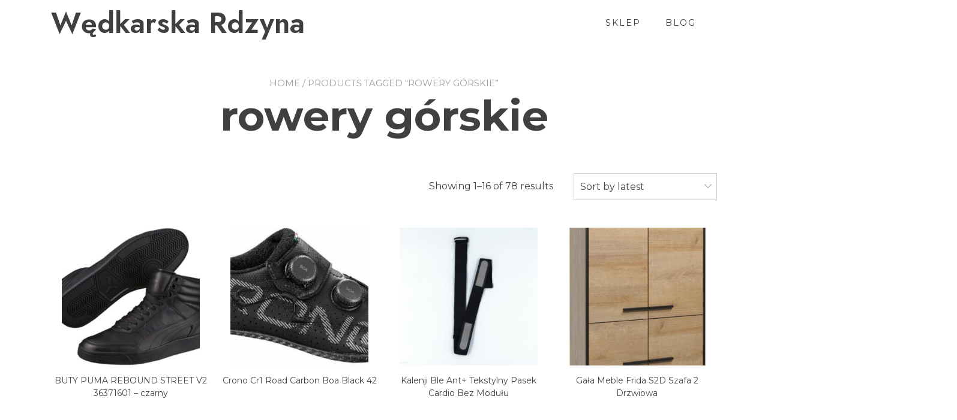

--- FILE ---
content_type: text/html; charset=UTF-8
request_url: https://wedkarskarydzyna.pl/tag-produktu/rowery-gorskie/
body_size: 12688
content:
<!doctype html>
<html lang="pl-PL">
<head>
	<meta charset="UTF-8">
	<meta name="viewport" content="width=device-width, initial-scale=1">
	<link rel="profile" href="https://gmpg.org/xfn/11">

	<title>rowery górskie &#8211; Wędkarska Rdzyna</title>
<meta name='robots' content='max-image-preview:large' />
<link rel='dns-prefetch' href='//fonts.googleapis.com' />
<link rel="alternate" type="application/rss+xml" title="Wędkarska Rdzyna &raquo; Kanał z wpisami" href="https://wedkarskarydzyna.pl/feed/" />
<link rel="alternate" type="application/rss+xml" title="Wędkarska Rdzyna &raquo; Kanał z komentarzami" href="https://wedkarskarydzyna.pl/comments/feed/" />
<link rel="alternate" type="application/rss+xml" title="Kanał Wędkarska Rdzyna &raquo; rowery górskie Tag" href="https://wedkarskarydzyna.pl/tag-produktu/rowery-gorskie/feed/" />
<style id='wp-img-auto-sizes-contain-inline-css' type='text/css'>
img:is([sizes=auto i],[sizes^="auto," i]){contain-intrinsic-size:3000px 1500px}
/*# sourceURL=wp-img-auto-sizes-contain-inline-css */
</style>
<style id='wp-emoji-styles-inline-css' type='text/css'>

	img.wp-smiley, img.emoji {
		display: inline !important;
		border: none !important;
		box-shadow: none !important;
		height: 1em !important;
		width: 1em !important;
		margin: 0 0.07em !important;
		vertical-align: -0.1em !important;
		background: none !important;
		padding: 0 !important;
	}
/*# sourceURL=wp-emoji-styles-inline-css */
</style>
<style id='wp-block-library-inline-css' type='text/css'>
:root{--wp-block-synced-color:#7a00df;--wp-block-synced-color--rgb:122,0,223;--wp-bound-block-color:var(--wp-block-synced-color);--wp-editor-canvas-background:#ddd;--wp-admin-theme-color:#007cba;--wp-admin-theme-color--rgb:0,124,186;--wp-admin-theme-color-darker-10:#006ba1;--wp-admin-theme-color-darker-10--rgb:0,107,160.5;--wp-admin-theme-color-darker-20:#005a87;--wp-admin-theme-color-darker-20--rgb:0,90,135;--wp-admin-border-width-focus:2px}@media (min-resolution:192dpi){:root{--wp-admin-border-width-focus:1.5px}}.wp-element-button{cursor:pointer}:root .has-very-light-gray-background-color{background-color:#eee}:root .has-very-dark-gray-background-color{background-color:#313131}:root .has-very-light-gray-color{color:#eee}:root .has-very-dark-gray-color{color:#313131}:root .has-vivid-green-cyan-to-vivid-cyan-blue-gradient-background{background:linear-gradient(135deg,#00d084,#0693e3)}:root .has-purple-crush-gradient-background{background:linear-gradient(135deg,#34e2e4,#4721fb 50%,#ab1dfe)}:root .has-hazy-dawn-gradient-background{background:linear-gradient(135deg,#faaca8,#dad0ec)}:root .has-subdued-olive-gradient-background{background:linear-gradient(135deg,#fafae1,#67a671)}:root .has-atomic-cream-gradient-background{background:linear-gradient(135deg,#fdd79a,#004a59)}:root .has-nightshade-gradient-background{background:linear-gradient(135deg,#330968,#31cdcf)}:root .has-midnight-gradient-background{background:linear-gradient(135deg,#020381,#2874fc)}:root{--wp--preset--font-size--normal:16px;--wp--preset--font-size--huge:42px}.has-regular-font-size{font-size:1em}.has-larger-font-size{font-size:2.625em}.has-normal-font-size{font-size:var(--wp--preset--font-size--normal)}.has-huge-font-size{font-size:var(--wp--preset--font-size--huge)}.has-text-align-center{text-align:center}.has-text-align-left{text-align:left}.has-text-align-right{text-align:right}.has-fit-text{white-space:nowrap!important}#end-resizable-editor-section{display:none}.aligncenter{clear:both}.items-justified-left{justify-content:flex-start}.items-justified-center{justify-content:center}.items-justified-right{justify-content:flex-end}.items-justified-space-between{justify-content:space-between}.screen-reader-text{border:0;clip-path:inset(50%);height:1px;margin:-1px;overflow:hidden;padding:0;position:absolute;width:1px;word-wrap:normal!important}.screen-reader-text:focus{background-color:#ddd;clip-path:none;color:#444;display:block;font-size:1em;height:auto;left:5px;line-height:normal;padding:15px 23px 14px;text-decoration:none;top:5px;width:auto;z-index:100000}html :where(.has-border-color){border-style:solid}html :where([style*=border-top-color]){border-top-style:solid}html :where([style*=border-right-color]){border-right-style:solid}html :where([style*=border-bottom-color]){border-bottom-style:solid}html :where([style*=border-left-color]){border-left-style:solid}html :where([style*=border-width]){border-style:solid}html :where([style*=border-top-width]){border-top-style:solid}html :where([style*=border-right-width]){border-right-style:solid}html :where([style*=border-bottom-width]){border-bottom-style:solid}html :where([style*=border-left-width]){border-left-style:solid}html :where(img[class*=wp-image-]){height:auto;max-width:100%}:where(figure){margin:0 0 1em}html :where(.is-position-sticky){--wp-admin--admin-bar--position-offset:var(--wp-admin--admin-bar--height,0px)}@media screen and (max-width:600px){html :where(.is-position-sticky){--wp-admin--admin-bar--position-offset:0px}}

/*# sourceURL=wp-block-library-inline-css */
</style><style id='global-styles-inline-css' type='text/css'>
:root{--wp--preset--aspect-ratio--square: 1;--wp--preset--aspect-ratio--4-3: 4/3;--wp--preset--aspect-ratio--3-4: 3/4;--wp--preset--aspect-ratio--3-2: 3/2;--wp--preset--aspect-ratio--2-3: 2/3;--wp--preset--aspect-ratio--16-9: 16/9;--wp--preset--aspect-ratio--9-16: 9/16;--wp--preset--color--black: #000000;--wp--preset--color--cyan-bluish-gray: #abb8c3;--wp--preset--color--white: #ffffff;--wp--preset--color--pale-pink: #f78da7;--wp--preset--color--vivid-red: #cf2e2e;--wp--preset--color--luminous-vivid-orange: #ff6900;--wp--preset--color--luminous-vivid-amber: #fcb900;--wp--preset--color--light-green-cyan: #7bdcb5;--wp--preset--color--vivid-green-cyan: #00d084;--wp--preset--color--pale-cyan-blue: #8ed1fc;--wp--preset--color--vivid-cyan-blue: #0693e3;--wp--preset--color--vivid-purple: #9b51e0;--wp--preset--color--yith-proteo-editor-custom-color-1: #01af8d;--wp--preset--color--yith-proteo-editor-custom-color-2: #ffffff;--wp--preset--color--yith-proteo-editor-custom-color-3: #107774;--wp--preset--color--yith-proteo-editor-custom-color-4: #404040;--wp--preset--color--yith-proteo-editor-custom-color-5: #dd9933;--wp--preset--color--yith-proteo-editor-custom-color-6: #000000;--wp--preset--color--yith-proteo-editor-custom-color-7: #1e73be;--wp--preset--color--yith-proteo-editor-custom-color-8: #dd3333;--wp--preset--gradient--vivid-cyan-blue-to-vivid-purple: linear-gradient(135deg,rgb(6,147,227) 0%,rgb(155,81,224) 100%);--wp--preset--gradient--light-green-cyan-to-vivid-green-cyan: linear-gradient(135deg,rgb(122,220,180) 0%,rgb(0,208,130) 100%);--wp--preset--gradient--luminous-vivid-amber-to-luminous-vivid-orange: linear-gradient(135deg,rgb(252,185,0) 0%,rgb(255,105,0) 100%);--wp--preset--gradient--luminous-vivid-orange-to-vivid-red: linear-gradient(135deg,rgb(255,105,0) 0%,rgb(207,46,46) 100%);--wp--preset--gradient--very-light-gray-to-cyan-bluish-gray: linear-gradient(135deg,rgb(238,238,238) 0%,rgb(169,184,195) 100%);--wp--preset--gradient--cool-to-warm-spectrum: linear-gradient(135deg,rgb(74,234,220) 0%,rgb(151,120,209) 20%,rgb(207,42,186) 40%,rgb(238,44,130) 60%,rgb(251,105,98) 80%,rgb(254,248,76) 100%);--wp--preset--gradient--blush-light-purple: linear-gradient(135deg,rgb(255,206,236) 0%,rgb(152,150,240) 100%);--wp--preset--gradient--blush-bordeaux: linear-gradient(135deg,rgb(254,205,165) 0%,rgb(254,45,45) 50%,rgb(107,0,62) 100%);--wp--preset--gradient--luminous-dusk: linear-gradient(135deg,rgb(255,203,112) 0%,rgb(199,81,192) 50%,rgb(65,88,208) 100%);--wp--preset--gradient--pale-ocean: linear-gradient(135deg,rgb(255,245,203) 0%,rgb(182,227,212) 50%,rgb(51,167,181) 100%);--wp--preset--gradient--electric-grass: linear-gradient(135deg,rgb(202,248,128) 0%,rgb(113,206,126) 100%);--wp--preset--gradient--midnight: linear-gradient(135deg,rgb(2,3,129) 0%,rgb(40,116,252) 100%);--wp--preset--font-size--small: 13px;--wp--preset--font-size--medium: 20px;--wp--preset--font-size--large: 36px;--wp--preset--font-size--x-large: 42px;--wp--preset--spacing--20: 0.44rem;--wp--preset--spacing--30: 0.67rem;--wp--preset--spacing--40: 1rem;--wp--preset--spacing--50: 1.5rem;--wp--preset--spacing--60: 2.25rem;--wp--preset--spacing--70: 3.38rem;--wp--preset--spacing--80: 5.06rem;--wp--preset--shadow--natural: 6px 6px 9px rgba(0, 0, 0, 0.2);--wp--preset--shadow--deep: 12px 12px 50px rgba(0, 0, 0, 0.4);--wp--preset--shadow--sharp: 6px 6px 0px rgba(0, 0, 0, 0.2);--wp--preset--shadow--outlined: 6px 6px 0px -3px rgb(255, 255, 255), 6px 6px rgb(0, 0, 0);--wp--preset--shadow--crisp: 6px 6px 0px rgb(0, 0, 0);}:where(.is-layout-flex){gap: 0.5em;}:where(.is-layout-grid){gap: 0.5em;}body .is-layout-flex{display: flex;}.is-layout-flex{flex-wrap: wrap;align-items: center;}.is-layout-flex > :is(*, div){margin: 0;}body .is-layout-grid{display: grid;}.is-layout-grid > :is(*, div){margin: 0;}:where(.wp-block-columns.is-layout-flex){gap: 2em;}:where(.wp-block-columns.is-layout-grid){gap: 2em;}:where(.wp-block-post-template.is-layout-flex){gap: 1.25em;}:where(.wp-block-post-template.is-layout-grid){gap: 1.25em;}.has-black-color{color: var(--wp--preset--color--black) !important;}.has-cyan-bluish-gray-color{color: var(--wp--preset--color--cyan-bluish-gray) !important;}.has-white-color{color: var(--wp--preset--color--white) !important;}.has-pale-pink-color{color: var(--wp--preset--color--pale-pink) !important;}.has-vivid-red-color{color: var(--wp--preset--color--vivid-red) !important;}.has-luminous-vivid-orange-color{color: var(--wp--preset--color--luminous-vivid-orange) !important;}.has-luminous-vivid-amber-color{color: var(--wp--preset--color--luminous-vivid-amber) !important;}.has-light-green-cyan-color{color: var(--wp--preset--color--light-green-cyan) !important;}.has-vivid-green-cyan-color{color: var(--wp--preset--color--vivid-green-cyan) !important;}.has-pale-cyan-blue-color{color: var(--wp--preset--color--pale-cyan-blue) !important;}.has-vivid-cyan-blue-color{color: var(--wp--preset--color--vivid-cyan-blue) !important;}.has-vivid-purple-color{color: var(--wp--preset--color--vivid-purple) !important;}.has-black-background-color{background-color: var(--wp--preset--color--black) !important;}.has-cyan-bluish-gray-background-color{background-color: var(--wp--preset--color--cyan-bluish-gray) !important;}.has-white-background-color{background-color: var(--wp--preset--color--white) !important;}.has-pale-pink-background-color{background-color: var(--wp--preset--color--pale-pink) !important;}.has-vivid-red-background-color{background-color: var(--wp--preset--color--vivid-red) !important;}.has-luminous-vivid-orange-background-color{background-color: var(--wp--preset--color--luminous-vivid-orange) !important;}.has-luminous-vivid-amber-background-color{background-color: var(--wp--preset--color--luminous-vivid-amber) !important;}.has-light-green-cyan-background-color{background-color: var(--wp--preset--color--light-green-cyan) !important;}.has-vivid-green-cyan-background-color{background-color: var(--wp--preset--color--vivid-green-cyan) !important;}.has-pale-cyan-blue-background-color{background-color: var(--wp--preset--color--pale-cyan-blue) !important;}.has-vivid-cyan-blue-background-color{background-color: var(--wp--preset--color--vivid-cyan-blue) !important;}.has-vivid-purple-background-color{background-color: var(--wp--preset--color--vivid-purple) !important;}.has-black-border-color{border-color: var(--wp--preset--color--black) !important;}.has-cyan-bluish-gray-border-color{border-color: var(--wp--preset--color--cyan-bluish-gray) !important;}.has-white-border-color{border-color: var(--wp--preset--color--white) !important;}.has-pale-pink-border-color{border-color: var(--wp--preset--color--pale-pink) !important;}.has-vivid-red-border-color{border-color: var(--wp--preset--color--vivid-red) !important;}.has-luminous-vivid-orange-border-color{border-color: var(--wp--preset--color--luminous-vivid-orange) !important;}.has-luminous-vivid-amber-border-color{border-color: var(--wp--preset--color--luminous-vivid-amber) !important;}.has-light-green-cyan-border-color{border-color: var(--wp--preset--color--light-green-cyan) !important;}.has-vivid-green-cyan-border-color{border-color: var(--wp--preset--color--vivid-green-cyan) !important;}.has-pale-cyan-blue-border-color{border-color: var(--wp--preset--color--pale-cyan-blue) !important;}.has-vivid-cyan-blue-border-color{border-color: var(--wp--preset--color--vivid-cyan-blue) !important;}.has-vivid-purple-border-color{border-color: var(--wp--preset--color--vivid-purple) !important;}.has-vivid-cyan-blue-to-vivid-purple-gradient-background{background: var(--wp--preset--gradient--vivid-cyan-blue-to-vivid-purple) !important;}.has-light-green-cyan-to-vivid-green-cyan-gradient-background{background: var(--wp--preset--gradient--light-green-cyan-to-vivid-green-cyan) !important;}.has-luminous-vivid-amber-to-luminous-vivid-orange-gradient-background{background: var(--wp--preset--gradient--luminous-vivid-amber-to-luminous-vivid-orange) !important;}.has-luminous-vivid-orange-to-vivid-red-gradient-background{background: var(--wp--preset--gradient--luminous-vivid-orange-to-vivid-red) !important;}.has-very-light-gray-to-cyan-bluish-gray-gradient-background{background: var(--wp--preset--gradient--very-light-gray-to-cyan-bluish-gray) !important;}.has-cool-to-warm-spectrum-gradient-background{background: var(--wp--preset--gradient--cool-to-warm-spectrum) !important;}.has-blush-light-purple-gradient-background{background: var(--wp--preset--gradient--blush-light-purple) !important;}.has-blush-bordeaux-gradient-background{background: var(--wp--preset--gradient--blush-bordeaux) !important;}.has-luminous-dusk-gradient-background{background: var(--wp--preset--gradient--luminous-dusk) !important;}.has-pale-ocean-gradient-background{background: var(--wp--preset--gradient--pale-ocean) !important;}.has-electric-grass-gradient-background{background: var(--wp--preset--gradient--electric-grass) !important;}.has-midnight-gradient-background{background: var(--wp--preset--gradient--midnight) !important;}.has-small-font-size{font-size: var(--wp--preset--font-size--small) !important;}.has-medium-font-size{font-size: var(--wp--preset--font-size--medium) !important;}.has-large-font-size{font-size: var(--wp--preset--font-size--large) !important;}.has-x-large-font-size{font-size: var(--wp--preset--font-size--x-large) !important;}
/*# sourceURL=global-styles-inline-css */
</style>

<style id='classic-theme-styles-inline-css' type='text/css'>
/*! This file is auto-generated */
.wp-block-button__link{color:#fff;background-color:#32373c;border-radius:9999px;box-shadow:none;text-decoration:none;padding:calc(.667em + 2px) calc(1.333em + 2px);font-size:1.125em}.wp-block-file__button{background:#32373c;color:#fff;text-decoration:none}
/*# sourceURL=/wp-includes/css/classic-themes.min.css */
</style>
<style id='woocommerce-inline-inline-css' type='text/css'>
.woocommerce form .form-row .required { visibility: visible; }
/*# sourceURL=woocommerce-inline-inline-css */
</style>
<link rel='stylesheet' id='yith-proteo-linearicons-css' href='https://wedkarskarydzyna.pl/wp-content/themes/yith-proteo/third-party/linearicons.min.css?ver=1.0.0' type='text/css' media='all' />
<link rel='stylesheet' id='yith-proteo-simple-line-icons-css' href='https://wedkarskarydzyna.pl/wp-content/themes/yith-proteo/third-party/simple-line-icons.min.css?ver=2.4.1' type='text/css' media='all' />
<link rel='stylesheet' id='select2-css' href='https://wedkarskarydzyna.pl/wp-content/plugins/woocommerce/assets/css/select2.css?ver=6.4.1' type='text/css' media='all' />
<link rel='stylesheet' id='yith-proteo-style-css' href='https://wedkarskarydzyna.pl/wp-content/themes/yith-proteo/style.css?ver=1.9.1' type='text/css' media='all' />
<style id='yith-proteo-style-inline-css' type='text/css'>
@font-face {
			font-family: "star";
			src: url("https://wedkarskarydzyna.pl/wp-content/plugins/woocommerce/assets/fonts/star.eot");
			src: url("https://wedkarskarydzyna.pl/wp-content/plugins/woocommerce/assets/fonts/star.eot?#iefix") format("embedded-opentype"),
				url("https://wedkarskarydzyna.pl/wp-content/plugins/woocommerce/assets/fonts/star.woff") format("woff"),
				url("https://wedkarskarydzyna.pl/wp-content/plugins/woocommerce/assets/fonts/star.ttf") format("truetype"),
				url("https://wedkarskarydzyna.pl/wp-content/plugins/woocommerce/assets/fonts/star.svg#star") format("svg");
			font-weight: normal;
			font-style: normal;
		}
/*# sourceURL=yith-proteo-style-inline-css */
</style>
<link rel='stylesheet' id='yith-proteo-animations-css' href='https://wedkarskarydzyna.pl/wp-content/themes/yith-proteo/third-party/aos.min.css?ver=2.3.1' type='text/css' media='all' />
<link rel='stylesheet' id='yith-proteo-modals-css-css' href='https://wedkarskarydzyna.pl/wp-content/themes/yith-proteo/third-party/jquery.modal.min.css?ver=0.9.1' type='text/css' media='all' />
<link rel='stylesheet' id='yith-proteo-responsive-css' href='https://wedkarskarydzyna.pl/wp-content/themes/yith-proteo/responsive.css?ver=1.9.1' type='text/css' media='all' />
<style id='yith-proteo-custom-style-inline-css' type='text/css'>
:root {
			--proteo-main_color_shade: #448a85;
			--proteo-general_link_color: #448a85;
			--proteo-general_link_hover_color: #30615e;
			--proteo-general_link_decoration: underline;
			--proteo-header_bg_color: #ffffff;
			--proteo-sticky_header_bg_color: #ffffff;
			--proteo-header_menu_font_size: 14px;
			--proteo-header_menu_text_transform: uppercase;
			--proteo-header_menu_letter_spacing: 2px;
			--proteo-header_menu_color: #404040;
			--proteo-header_menu_hover_color: #448a85;
			--proteo-sticky_header_menu_color: #404040;
			--proteo-sticky_header_menu_hover_color: #448a85;
			--proteo-mobile_menu_bg_color: #ffffff;
			--proteo-mobile_menu_color: #404040;
			--proteo-mobile_menu_hover_color: #448a85;
			--proteo-site_custom_logo_max_width: 375px;
			--proteo-site_title_font_size: 48px;
			--proteo-site_title_color: #404040;
			--proteo-tagline_font_size: 14px;
			--proteo-tagline_color: #404040;
			--proteo-topbar_bg_color: #ebebeb;
			--proteo-topbar_font_size: 16px;
			--proteo-topbar_font_color: #404040;
			--proteo-topbar_align: right;
			--proteo-topbar_link_color: #448a85;
			--proteo-topbar_link_hover_color: #30615e;
			--proteo-topbar_bottom_border: none;
			--proteo-topbar_bottom_border_color: #000000;
			--proteo-topbar_bottom_border_width: 1px;
			--proteo-footer_bg_color: #f7f7f7;
			--proteo-footer_bg_image: none;
			--proteo-footer_bg_image_size: cover;
			--proteo-footer_bg_image_repeat: repeat;
			--proteo-footer_bg_image_position: center center;
			--proteo-footer_font_size: 16px;
			--proteo-footer_font_color: #404040;
			--proteo-footer_align: left;
			--proteo-footer_link_color: #448a85;
			--proteo-footer_link_hover_color: #30615e;
			--proteo-footer_widgets_title_color: #404040;
			--proteo-footer_widgets_title_font_size: 24px;
			--proteo-footer_credits_bg_color: #f0f0f0;
			--proteo-footer_credits_font_size: 16px;
			--proteo-footer_credits_font_color: #404040;
			--proteo-footer_credits_align: left;
			--proteo-footer_credits_link_color: #448a85;
			--proteo-footer_credits_link_hover_color: #30615e;
			--proteo-footer_sidebar_1_width: 100%;
			--proteo-footer_sidebar_2_width: 100%;
			--proteo-base_font_size: 16px;
			--proteo-base_font_color: #404040;
			--proteo-h1_font_size: 70px;
			--proteo-h1_font_color: #404040;
			--proteo-h2_font_size: 40px;
			--proteo-h2_font_color: #404040;
			--proteo-h3_font_size: 19px;
			--proteo-h3_font_color: #404040;
			--proteo-h4_font_size: 16px;
			--proteo-h4_font_color: #404040;
			--proteo-h5_font_size: 13px;
			--proteo-h5_font_color: #404040;
			--proteo-h6_font_size: 11px;
			--proteo-h6_font_color: #404040;
			--proteo-widgets_title_font_size: 24px;
			--proteo-widgets_title_font_color: #404040;
			--proteo-widgets_content_font_size: 18px;
			--proteo-widgets_content_font_color: #404040;
			--proteo-mobile_site_title_font_size:38px;
			--proteo-mobile_tagline_font_size:11px;
			--proteo-mobile_base_font_size:13px;
			--proteo-mobile_topbar_font_size:13px;
			--proteo-mobile_menu_font_size:16px;
			--proteo-mobile_h1_font_size:56px;
			--proteo-mobile_h2_font_size:32px;
			--proteo-mobile_h3_font_size:15px;
			--proteo-mobile_h4_font_size:13px;
			--proteo-mobile_h5_font_size:10px;
			--proteo-mobile_h6_font_size:9px;
			--proteo-mobile_single_product_page_title_font_size:36px;
			--proteo-mobile_footer_font_size:13px;
			--proteo-mobile_footer_credits_font_size:13px;
			--proteo-page_title_align: center;
			--proteo-button_1_bg_color: #448a85;
			--proteo-button_1_border_color: #448a85;
			--proteo-button_1_font_color: #ffffff;
			--proteo-button_1_bg_hover_color: #6aa29e;
			--proteo-button_1_border_hover_color: #6aa29e;
			--proteo-button_1_font_hover_color: #ffffff;
			--proteo-button_2_bg_color_1: rgba(68,138,133,1);
			--proteo-button_2_bg_color_2: rgba(106,162,158,1);
			--proteo-button_2_font_color: #ffffff;
			--proteo-button_2_bg_hover_color: #30615e;
			--proteo-button_2_font_hover_color: #ffffff;
			--proteo-buttons_border_radius: 50px;
			--proteo-post_thumbnail_background_color: #448a85;
			--proteo-post_thumbnail_background_color_opacity: 0.7;
			--proteo-post_thumbnail_text_color: #ffffff;
			--proteo-post_loop_title_font_size: 40px;
			--proteo-post_loop_title_color: #404040;
			--proteo-post_loop_title_text_transform: none;
			--proteo-blog_page_posts_horizontal_spacing: 30px;
			--proteo-blog_page_posts_vertical_spacing: 50px;
			--proteo-blog_page_posts_border_width: 1px 1px 1px 1px;
			--proteo-blog_page_posts_border_radius: 0px 0px 0px 0px;
			--proteo-blog_page_posts_border_color: #ebebeb;
			--proteo-forms_input_min_height: 35px;
			--proteo-forms_input_borde_radius: 0px;
			--proteo-forms_input_border_width: 1px;
			--proteo-forms_input_border_color: #cccccc;
			--proteo-forms_input_font_size: 16px;
			--proteo-site_background_color: #ffffff;
			--proteo-yith_proteo_editor_custom_color_1: #01af8d;
			--proteo-yith_proteo_editor_custom_color_2: #ffffff;
			--proteo-yith_proteo_editor_custom_color_3: #107774;
			--proteo-yith_proteo_editor_custom_color_4: #404040;
			--proteo-yith_proteo_editor_custom_color_5: #dd9933;
			--proteo-yith_proteo_editor_custom_color_6: #000000;
			--proteo-yith_proteo_editor_custom_color_7: #1e73be;
			--proteo-yith_proteo_editor_custom_color_8: #dd3333;
			--proteo-store_notice_bg_color: #607d8b;
			--proteo-store_notice_text_color: #ffffff;
			--proteo-store_notice_font_size: 13px;
			--proteo-sale_badge_bg_color: #448a85;
			--proteo-sale_badge_text_color: #ffffff;
			--proteo-sale_badge_font_size: 13px;
			--proteo-woo_messages_font_size: 14px;
			--proteo-woo_messages_default_accent_color: #17b4a9;
			--proteo-woo_messages_info_accent_color: #e0e0e0;
			--proteo-woo_messages_error_accent_color: #ffab91;
			--proteo-single_product_price_font_size: 35px;
			--proteo-single_product_price_color: #448a85;
			--proteo-single_product_quantity_input_font_size: 40px;
			--proteo-single_product_add_to_cart_button_font_size: 20px;
			--proteo-single_product_tabs_title_font_size: 30px;
			--proteo-single_product_tabs_title_color: #1f1f1f;
			--proteo-single_product_tabs_content_font_size: 16px;
			--proteo-single_product_title_font_size: 70px;
			--proteo-single_product_title_font_color: #404040;
			--proteo-catalog_product_title_font_size: 14px;
			--proteo-catalog_product_title_color: #404040;
			--proteo-catalog_product_price_font_size: 14px;
			--proteo-catalog_product_price_color: #1f1f1f;
			--proteo-catalog_product_add_to_cart_font_size: 14px;
			--proteo-catalog_product_border_radius: 0px 0px 0px 0px;
			--proteo-catalog_product_border_color: #ebebeb;
			--proteo-catalog_product_border_width: 1px 1px 1px 1px;
			--proteo-catalog_product_horizontal_spacing: 15px;
			--proteo-catalog_product_vertical_spacing: 35px;
			--proteo-site_title_spacing: 0px 30px 0px 0px;
			--proteo-tagline_spacing: 10px 30px 0px 0px;
			--proteo-topbar_spacing: 15px 0px 15px 0px;
			--proteo-header_manu_menu_spacing: 0px 0px 0px 0px;
			--proteo-header_spacing: 15px 15px 15px 15px;
			--proteo-sticky_header_spacing: 8px 15px 8px 15px;
			--proteo-site_content_spacing: 50px 0px 50px 0px;
			--proteo-page_title_spacing: 0px 0px 35px 0px;
			--proteo-responsive_breakpoint_mobile: 600px;
			--proteo-responsive_breakpoint_table: 768px;
			--proteo-responsive_breakpoint_small_desktop: 992px;
			--proteo-responsive_breakpoint_desktop: 1200px;
			--proteo-responsive_breakpoint_large_desktop: 1400px;
		}

			.site-branding .site-title {
				font-family: Jost, sans-serif;
				font-weight: 600;
				font-style: normal;
			}
			
			.site-branding .site-description {
				font-family: Jost, sans-serif;
				font-weight: normal;
				font-style: normal;
			}
			
			body, body.yith-woocompare-popup {
				font-family: Montserrat, sans-serif;
				font-weight: normal;
				font-style: normal;
			}
			
			h1, body.page header.entry-header h1, article:not(.has-post-thumbnail).page header.entry-header h1 {
				font-family: Montserrat, sans-serif;
				font-weight: 700;
				font-style: normal;
			}
			
			h2, .wp-block-latest-posts li > a {
				font-family: Montserrat, sans-serif;
				font-weight: 700;
				font-style: normal;
			}
			
			h3 {
				font-family: Montserrat, sans-serif;
				font-weight: 700;
				font-style: normal;
			}
			
			h4 {
				font-family: Montserrat, sans-serif;
				font-weight: 700;
				font-style: normal;
			}
			
			h5 {
				font-family: Montserrat, sans-serif;
				font-weight: 700;
				font-style: normal;
			}
			
			h6 {
				font-family: Montserrat, sans-serif;
				font-weight: 700;
				font-style: normal;
			}
			
			.main-navigation ul {
				font-family: Montserrat, sans-serif;
				font-weight: normal;
				font-style: normal;
			}
			
			h1.product_title {
				font-family: Montserrat, sans-serif;
				font-weight: normal;
				font-style: normal;
			}
			
			div h2.widget-title, div h3.widget-title {
				font-family: Montserrat, sans-serif;
				font-weight: 700;
				font-style: normal;
			}
			
			.widget {
				font-family: Montserrat, sans-serif;
				font-weight: normal;
				font-style: normal;
			}
			
			#main-footer .widget-title {
				font-family: Montserrat, sans-serif;
				font-weight: 700;
				font-style: normal;
			}
			
/*# sourceURL=yith-proteo-custom-style-inline-css */
</style>
<link rel='stylesheet' id='yith-proteo-custom-google-fonts-css' href='//fonts.googleapis.com/css?family=Jost%3A600%2Cregular%7CMontserrat%3Aregular%2C700&#038;display=swap&#038;ver=1.0.0' type='text/css' media='all' />
<script type="text/javascript" src="https://wedkarskarydzyna.pl/wp-includes/js/jquery/jquery.min.js?ver=3.7.1" id="jquery-core-js"></script>
<script type="text/javascript" src="https://wedkarskarydzyna.pl/wp-includes/js/jquery/jquery-migrate.min.js?ver=3.4.1" id="jquery-migrate-js"></script>
<link rel="https://api.w.org/" href="https://wedkarskarydzyna.pl/wp-json/" /><link rel="alternate" title="JSON" type="application/json" href="https://wedkarskarydzyna.pl/wp-json/wp/v2/product_tag/642" /><link rel="EditURI" type="application/rsd+xml" title="RSD" href="https://wedkarskarydzyna.pl/xmlrpc.php?rsd" />
<meta name="generator" content="WordPress 6.9" />
<meta name="generator" content="WooCommerce 6.4.1" />
	<noscript><style>.woocommerce-product-gallery{ opacity: 1 !important; }</style></noscript>
			<style type="text/css" id="wp-custom-css">
			.woocommerce ul.products li.product a img {
    height: 230px;
    object-fit: contain;
}

.woocommerce ul.products li.product .woocommerce-loop-product__title {
    height: 90px;
    overflow: hidden;
}
		</style>
		</head>

<body class="archive tax-product_tag term-rowery-gorskie term-642 wp-embed-responsive wp-theme-yith-proteo theme-yith-proteo woocommerce woocommerce-page woocommerce-no-js animatedParent hfeed proteo_post_layout_standard  woocommerce-active yith-proteo-products-hover-glow yith-proteo-add-to-cart-style-unstyled_button yith-proteo-product-loop-add-to-cart-position-classic">

<div id="page" class="site">
	<a class="skip-link screen-reader-text" href="#content">Przejdź do treści</a>

		<header id="masthead"
			class="site-header left_logo_navigation_inline  " >
				<div class="container header-contents right-toggle">
							<div class="site-branding tagline-position-below">
				<p class="site-title">
				<a href="https://wedkarskarydzyna.pl/" rel="home">
					Wędkarska Rdzyna				</a>
			</p>
				</div><!-- .site-branding -->
						<nav id="site-navigation" class="main-navigation">
	<button class="menu-toggle" aria-controls="primary-menu" aria-expanded="false">
		<span class="sr-only">Przełącz nawigację</span>
		<span class="icon-bar"></span>
		<span class="icon-bar"></span>
		<span class="icon-bar"></span>
	</button>
	<div id="yith-proteo-mobile-menu">
		<div id="mobile-nav-menu" class="menu-main-menu-container"><ul id="mobile-menu" class="menu mobile-menu-align-left"><li id="menu-item-22" class="menu-item menu-item-type-post_type menu-item-object-page menu-item-home menu-item-22"><a href="https://wedkarskarydzyna.pl/">Sklep</a></li>
<li id="menu-item-21" class="menu-item menu-item-type-post_type menu-item-object-page menu-item-21"><a href="https://wedkarskarydzyna.pl/blog/">Blog</a></li>
</ul></div>	</div>
	<div id="primary-nav-menu" class="menu-main-menu-container"><ul id="primary-menu" class="menu"><li class="menu-item menu-item-type-post_type menu-item-object-page menu-item-home menu-item-22"><a href="https://wedkarskarydzyna.pl/">Sklep</a></li>
<li class="menu-item menu-item-type-post_type menu-item-object-page menu-item-21"><a href="https://wedkarskarydzyna.pl/blog/">Blog</a></li>
</ul></div></nav><!-- #site-navigation -->
			<div class="header-sidebar">
				</div>
		</div>
	</header><!-- #masthead -->
	<div id="content" class="site-content" >
		<div class="container">
						<div id="primary" class="content-area ">
		<main id="main" class="site-main" role="main">
		<nav class="woocommerce-breadcrumb"><a href="https://wedkarskarydzyna.pl">Home</a>&nbsp;&#47;&nbsp;Products tagged &ldquo;rowery górskie&rdquo;</nav><header class="woocommerce-products-header">
			<h1 class="woocommerce-products-header__title page-title">rowery górskie</h1>
	
	</header>
<div class="woocommerce-notices-wrapper"></div>		<div class="yith-proteo-before-shop-loop">
	<p class="woocommerce-result-count">
	Showing 1&ndash;16 of 78 results</p>
<form class="woocommerce-ordering" method="get">
	<select name="orderby" class="orderby" aria-label="Shop order">
					<option value="popularity" >Sort by popularity</option>
					<option value="rating" >Sort by average rating</option>
					<option value="date"  selected='selected'>Sort by latest</option>
					<option value="price" >Sort by price: low to high</option>
					<option value="price-desc" >Sort by price: high to low</option>
			</select>
	<input type="hidden" name="paged" value="1" />
	<input type="hidden" name="subid" value="rowery-gorskie" /></form>
		</div>
	<div class="columns-4"><ul class="products columns-4">
<li class="product type-product post-1432 status-publish first instock product_cat-buty-sportowe-meskie product_tag-detka-rowerowa product_tag-rowery-gorskie product_tag-stojak-serwisowy-do-roweru product_tag-tanie-rowery product_tag-uchwyt-rowerowy-na-telefon has-post-thumbnail product-type-external">
	<div class="product-content"><a href="https://wedkarskarydzyna.pl/produkt/buty-puma-rebound-street-v2-36371601-czarny/" class="woocommerce-LoopProduct-link woocommerce-loop-product__link"><div class="yith-proteo-product-loop-image"><img width="300" height="300" src="https://wedkarskarydzyna.pl/wp-content/uploads/2022/09/i-buty-puma-rebound-street-v2-36371601-czarny-300x300.jpg" class="attachment-woocommerce_thumbnail size-woocommerce_thumbnail" alt="" decoding="async" fetchpriority="high" srcset="https://wedkarskarydzyna.pl/wp-content/uploads/2022/09/i-buty-puma-rebound-street-v2-36371601-czarny-300x300.jpg 300w, https://wedkarskarydzyna.pl/wp-content/uploads/2022/09/i-buty-puma-rebound-street-v2-36371601-czarny-150x150.jpg 150w" sizes="(max-width: 300px) 100vw, 300px" /></div><h2 class="woocommerce-loop-product__title">BUTY PUMA REBOUND STREET V2 36371601 &#8211; czarny</h2>
	<span class="price"><span class="woocommerce-Price-amount amount"><bdi>144,00<span class="woocommerce-Price-currencySymbol">&#122;&#322;</span></bdi></span></span>
</a><a href="https://wedkarskarydzyna.pl/706" data-quantity="1" class="button product_type_external unstyled-button" data-product_id="1432" data-product_sku="558de20e3042" aria-label="Sprawdź sam" rel="nofollow">Sprawdź sam</a></div></li>
<li class="product type-product post-5436 status-publish instock product_cat-obuwie-rowerowe product_tag-r10 product_tag-rowery-gorskie product_tag-schwalbe-smart-sam product_tag-spodnie-rowerowe has-post-thumbnail product-type-external">
	<div class="product-content"><a href="https://wedkarskarydzyna.pl/produkt/crono-cr1-road-carbon-boa-black-42/" class="woocommerce-LoopProduct-link woocommerce-loop-product__link"><div class="yith-proteo-product-loop-image"><img width="300" height="300" src="https://wedkarskarydzyna.pl/wp-content/uploads/2022/09/i-crono-cr1-road-carbon-boa-black-42-300x300.jpg" class="attachment-woocommerce_thumbnail size-woocommerce_thumbnail" alt="" decoding="async" srcset="https://wedkarskarydzyna.pl/wp-content/uploads/2022/09/i-crono-cr1-road-carbon-boa-black-42-300x300.jpg 300w, https://wedkarskarydzyna.pl/wp-content/uploads/2022/09/i-crono-cr1-road-carbon-boa-black-42-150x150.jpg 150w" sizes="(max-width: 300px) 100vw, 300px" /></div><h2 class="woocommerce-loop-product__title">Crono Cr1 Road Carbon Boa Black 42</h2>
	<span class="price"><span class="woocommerce-Price-amount amount"><bdi>1 210,00<span class="woocommerce-Price-currencySymbol">&#122;&#322;</span></bdi></span></span>
</a><a href="https://wedkarskarydzyna.pl/2679" data-quantity="1" class="button product_type_external unstyled-button" data-product_id="5436" data-product_sku="5554b73fe971" aria-label="Sprawdź sam" rel="nofollow">Sprawdź sam</a></div></li>
<li class="product type-product post-2064 status-publish instock product_cat-monitory-pracy-serca-pulsometry product_tag-gogle-rowerowe product_tag-pokrowiec-na-rower product_tag-rowery-gorskie has-post-thumbnail product-type-external">
	<div class="product-content"><a href="https://wedkarskarydzyna.pl/produkt/kalenji-ble-ant-tekstylny-pasek-cardio-bez-modulu/" class="woocommerce-LoopProduct-link woocommerce-loop-product__link"><div class="yith-proteo-product-loop-image"><img width="300" height="300" src="https://wedkarskarydzyna.pl/wp-content/uploads/2022/09/i-kalenji-ble-ant-tekstylny-pasek-cardio-bez-modulu-300x300.jpg" class="attachment-woocommerce_thumbnail size-woocommerce_thumbnail" alt="" decoding="async" srcset="https://wedkarskarydzyna.pl/wp-content/uploads/2022/09/i-kalenji-ble-ant-tekstylny-pasek-cardio-bez-modulu-300x300.jpg 300w, https://wedkarskarydzyna.pl/wp-content/uploads/2022/09/i-kalenji-ble-ant-tekstylny-pasek-cardio-bez-modulu-1024x1024.jpg 1024w, https://wedkarskarydzyna.pl/wp-content/uploads/2022/09/i-kalenji-ble-ant-tekstylny-pasek-cardio-bez-modulu-150x150.jpg 150w, https://wedkarskarydzyna.pl/wp-content/uploads/2022/09/i-kalenji-ble-ant-tekstylny-pasek-cardio-bez-modulu-768x768.jpg 768w, https://wedkarskarydzyna.pl/wp-content/uploads/2022/09/i-kalenji-ble-ant-tekstylny-pasek-cardio-bez-modulu-1536x1536.jpg 1536w, https://wedkarskarydzyna.pl/wp-content/uploads/2022/09/i-kalenji-ble-ant-tekstylny-pasek-cardio-bez-modulu-1920x1920.jpg 1920w, https://wedkarskarydzyna.pl/wp-content/uploads/2022/09/i-kalenji-ble-ant-tekstylny-pasek-cardio-bez-modulu-600x600.jpg 600w, https://wedkarskarydzyna.pl/wp-content/uploads/2022/09/i-kalenji-ble-ant-tekstylny-pasek-cardio-bez-modulu.jpg 2000w" sizes="(max-width: 300px) 100vw, 300px" /></div><h2 class="woocommerce-loop-product__title">Kalenji Ble Ant+ Tekstylny Pasek Cardio Bez Modułu</h2>
	<span class="price"><span class="woocommerce-Price-amount amount"><bdi>54,99<span class="woocommerce-Price-currencySymbol">&#122;&#322;</span></bdi></span></span>
</a><a href="https://wedkarskarydzyna.pl/1022" data-quantity="1" class="button product_type_external unstyled-button" data-product_id="2064" data-product_sku="311f56b5316b" aria-label="Sprawdź sam" rel="nofollow">Sprawdź sam</a></div></li>
<li class="product type-product post-9065 status-publish last instock product_cat-szafy product_tag-continental-contact-speed product_tag-rower-damski product_tag-rower-dirt product_tag-rowery-gorskie product_tag-rowery-trekkingowe has-post-thumbnail product-type-external">
	<div class="product-content"><a href="https://wedkarskarydzyna.pl/produkt/gala-meble-frida-s2d-szafa-2-drzwiowa/" class="woocommerce-LoopProduct-link woocommerce-loop-product__link"><div class="yith-proteo-product-loop-image"><img width="300" height="300" src="https://wedkarskarydzyna.pl/wp-content/uploads/2022/09/i-gala-meble-frida-s2d-szafa-2-drzwiowa-300x300.jpg" class="attachment-woocommerce_thumbnail size-woocommerce_thumbnail" alt="" decoding="async" loading="lazy" srcset="https://wedkarskarydzyna.pl/wp-content/uploads/2022/09/i-gala-meble-frida-s2d-szafa-2-drzwiowa-300x300.jpg 300w, https://wedkarskarydzyna.pl/wp-content/uploads/2022/09/i-gala-meble-frida-s2d-szafa-2-drzwiowa-150x150.jpg 150w" sizes="auto, (max-width: 300px) 100vw, 300px" /></div><h2 class="woocommerce-loop-product__title">Gała Meble Frida S2D Szafa 2 Drzwiowa</h2>
	<span class="price"><span class="woocommerce-Price-amount amount"><bdi>908,00<span class="woocommerce-Price-currencySymbol">&#122;&#322;</span></bdi></span></span>
</a><a href="https://wedkarskarydzyna.pl/4481" data-quantity="1" class="button product_type_external unstyled-button" data-product_id="9065" data-product_sku="3f0ddf066f3b" aria-label="Sprawdź sam" rel="nofollow">Sprawdź sam</a></div></li>
<li class="product type-product post-9523 status-publish first instock product_cat-rowery product_tag-fotelik-rowerowy-dla-dziecka product_tag-rowery-gorskie product_tag-shimano-zee has-post-thumbnail product-type-external">
	<div class="product-content"><a href="https://wedkarskarydzyna.pl/produkt/specialized-epic-expert-hardtail-czarny-29-2022/" class="woocommerce-LoopProduct-link woocommerce-loop-product__link"><div class="yith-proteo-product-loop-image"><img width="300" height="300" src="https://wedkarskarydzyna.pl/wp-content/uploads/2022/09/i-specialized-epic-expert-hardtail-czarny-29-2022-300x300.jpg" class="attachment-woocommerce_thumbnail size-woocommerce_thumbnail" alt="" decoding="async" loading="lazy" srcset="https://wedkarskarydzyna.pl/wp-content/uploads/2022/09/i-specialized-epic-expert-hardtail-czarny-29-2022-300x300.jpg 300w, https://wedkarskarydzyna.pl/wp-content/uploads/2022/09/i-specialized-epic-expert-hardtail-czarny-29-2022-150x150.jpg 150w" sizes="auto, (max-width: 300px) 100vw, 300px" /></div><h2 class="woocommerce-loop-product__title">Specialized Epic Expert Hardtail Czarny 29 2022</h2>
	<span class="price"><span class="woocommerce-Price-amount amount"><bdi>28 000,00<span class="woocommerce-Price-currencySymbol">&#122;&#322;</span></bdi></span></span>
</a><a href="https://wedkarskarydzyna.pl/4707" data-quantity="1" class="button product_type_external unstyled-button" data-product_id="9523" data-product_sku="68fa00d5d47f" aria-label="Sprawdź sam" rel="nofollow">Sprawdź sam</a></div></li>
<li class="product type-product post-1734 status-publish instock product_cat-torby-i-walizki product_tag-buty-rowerowe-mtb product_tag-fotelik-rowerowy product_tag-licznik-rowerowy product_tag-rower-szosowy product_tag-rowery-gorskie product_tag-sklep-rowerowy-online has-post-thumbnail product-type-external">
	<div class="product-content"><a href="https://wedkarskarydzyna.pl/produkt/walizka-srednia-na-czterech-kolkach-antler-saturn-bordowy/" class="woocommerce-LoopProduct-link woocommerce-loop-product__link"><div class="yith-proteo-product-loop-image"><img width="258" height="300" src="https://wedkarskarydzyna.pl/wp-content/uploads/2022/09/i-walizka-srednia-na-czterech-kolkach-antler-saturn-bordowy-258x300.jpg" class="attachment-woocommerce_thumbnail size-woocommerce_thumbnail" alt="" decoding="async" loading="lazy" /></div><h2 class="woocommerce-loop-product__title">Walizka średnia na czterech kółkach Antler Saturn &#8211; bordowy</h2>
	<span class="price"><span class="woocommerce-Price-amount amount"><bdi>449,00<span class="woocommerce-Price-currencySymbol">&#122;&#322;</span></bdi></span></span>
</a><a href="https://wedkarskarydzyna.pl/857" data-quantity="1" class="button product_type_external unstyled-button" data-product_id="1734" data-product_sku="879a6cafe1fc" aria-label="Sprawdź sam" rel="nofollow">Sprawdź sam</a></div></li>
<li class="product type-product post-2445 status-publish instock product_cat-kreatyny-i-staki product_tag-buty-rowerowe product_tag-hamax-kiss product_tag-kross-hexagon-3-0 product_tag-romet-mustang-m4 product_tag-rowery-gorskie product_tag-rowery-szosowe has-post-thumbnail product-type-external">
	<div class="product-content"><a href="https://wedkarskarydzyna.pl/produkt/cellucor-c4-ripped-165g/" class="woocommerce-LoopProduct-link woocommerce-loop-product__link"><div class="yith-proteo-product-loop-image"><img width="300" height="300" src="https://wedkarskarydzyna.pl/wp-content/uploads/2022/09/i-cellucor-c4-ripped-165g-300x300.jpg" class="attachment-woocommerce_thumbnail size-woocommerce_thumbnail" alt="" decoding="async" loading="lazy" srcset="https://wedkarskarydzyna.pl/wp-content/uploads/2022/09/i-cellucor-c4-ripped-165g-300x300.jpg 300w, https://wedkarskarydzyna.pl/wp-content/uploads/2022/09/i-cellucor-c4-ripped-165g-150x150.jpg 150w" sizes="auto, (max-width: 300px) 100vw, 300px" /></div><h2 class="woocommerce-loop-product__title">Cellucor C4 Ripped 165G</h2>
	<span class="price"><span class="woocommerce-Price-amount amount"><bdi>94,90<span class="woocommerce-Price-currencySymbol">&#122;&#322;</span></bdi></span></span>
</a><a href="https://wedkarskarydzyna.pl/1212" data-quantity="1" class="button product_type_external unstyled-button" data-product_id="2445" data-product_sku="4f8cb47e0e59" aria-label="Sprawdź sam" rel="nofollow">Sprawdź sam</a></div></li>
<li class="product type-product post-4440 status-publish last instock product_cat-akcesoria-turystyczne product_tag-chwyty-rowerowe product_tag-orbea-rowery product_tag-pompka-do-roweru product_tag-przyczepka-do-roweru product_tag-rowery-gorskie has-post-thumbnail product-type-external">
	<div class="product-content"><a href="https://wedkarskarydzyna.pl/produkt/zbiornik-na-wode-czysta-na-kolkach-23l-fiamma-hobb/" class="woocommerce-LoopProduct-link woocommerce-loop-product__link"><div class="yith-proteo-product-loop-image"><img width="300" height="300" src="https://wedkarskarydzyna.pl/wp-content/uploads/2022/09/i-zbiornik-na-wode-czysta-na-kolkach-23l-fiamma-hobb-300x300.jpg" class="attachment-woocommerce_thumbnail size-woocommerce_thumbnail" alt="" decoding="async" loading="lazy" srcset="https://wedkarskarydzyna.pl/wp-content/uploads/2022/09/i-zbiornik-na-wode-czysta-na-kolkach-23l-fiamma-hobb-300x300.jpg 300w, https://wedkarskarydzyna.pl/wp-content/uploads/2022/09/i-zbiornik-na-wode-czysta-na-kolkach-23l-fiamma-hobb-150x150.jpg 150w" sizes="auto, (max-width: 300px) 100vw, 300px" /></div><h2 class="woocommerce-loop-product__title">Zbiornik na wodę czystą na kółkach 23L Fiamma Hobb</h2>
	<span class="price"><span class="woocommerce-Price-amount amount"><bdi>204,00<span class="woocommerce-Price-currencySymbol">&#122;&#322;</span></bdi></span></span>
</a><a href="https://wedkarskarydzyna.pl/2181" data-quantity="1" class="button product_type_external unstyled-button" data-product_id="4440" data-product_sku="14bc1dac32b2" aria-label="Sprawdź sam" rel="nofollow">Sprawdź sam</a></div></li>
<li class="product type-product post-6128 status-publish first instock product_cat-buty-pilkarskie product_tag-bagaznik-do-roweru product_tag-elektryczny-rower product_tag-kask-rowerowy-damski product_tag-oswietlenie-rowerowe product_tag-rowery-gorskie has-post-thumbnail product-type-external">
	<div class="product-content"><a href="https://wedkarskarydzyna.pl/produkt/buty-pilkarskie-joma-top-flex-2003-in-marino-blue/" class="woocommerce-LoopProduct-link woocommerce-loop-product__link"><div class="yith-proteo-product-loop-image"><img width="300" height="300" src="https://wedkarskarydzyna.pl/wp-content/uploads/2022/09/i-joma-top-flex-2003-in-marino-blue-300x300.jpg" class="attachment-woocommerce_thumbnail size-woocommerce_thumbnail" alt="" decoding="async" loading="lazy" srcset="https://wedkarskarydzyna.pl/wp-content/uploads/2022/09/i-joma-top-flex-2003-in-marino-blue-300x300.jpg 300w, https://wedkarskarydzyna.pl/wp-content/uploads/2022/09/i-joma-top-flex-2003-in-marino-blue-150x150.jpg 150w" sizes="auto, (max-width: 300px) 100vw, 300px" /></div><h2 class="woocommerce-loop-product__title">Buty piłkarskie Joma Top Flex 2003 In Marino Blue</h2>
	<span class="price"><span class="woocommerce-Price-amount amount"><bdi>199,99<span class="woocommerce-Price-currencySymbol">&#122;&#322;</span></bdi></span></span>
</a><a href="https://wedkarskarydzyna.pl/3025" data-quantity="1" class="button product_type_external unstyled-button" data-product_id="6128" data-product_sku="a91157ca36ed" aria-label="Sprawdź sam" rel="nofollow">Sprawdź sam</a></div></li>
<li class="product type-product post-6516 status-publish instock product_cat-buty-do-biegania product_tag-romet-orkan product_tag-rower-dirt product_tag-rowery-gorskie has-post-thumbnail product-type-external">
	<div class="product-content"><a href="https://wedkarskarydzyna.pl/produkt/buty-do-biegania-on-running-cloudflyer-w-2199566-glacier-rosebrown-2199566glacierrosebrown/" class="woocommerce-LoopProduct-link woocommerce-loop-product__link"><div class="yith-proteo-product-loop-image"><img width="300" height="253" src="https://wedkarskarydzyna.pl/wp-content/uploads/2022/09/i-on-running-cloudflyer-w-2199566-glacier-rosebrown-2199566glacierrosebrown-300x253.jpg" class="attachment-woocommerce_thumbnail size-woocommerce_thumbnail" alt="" decoding="async" loading="lazy" /></div><h2 class="woocommerce-loop-product__title">Buty do biegania On Running Cloudflyer W 2199566 Glacier/Rosebrown (2199566GLACIERROSEBROWN)</h2>
	<span class="price"><span class="woocommerce-Price-amount amount"><bdi>599,00<span class="woocommerce-Price-currencySymbol">&#122;&#322;</span></bdi></span></span>
</a><a href="https://wedkarskarydzyna.pl/3219" data-quantity="1" class="button product_type_external unstyled-button" data-product_id="6516" data-product_sku="47543b45c949" aria-label="Sprawdź sam" rel="nofollow">Sprawdź sam</a></div></li>
<li class="product type-product post-2543 status-publish instock product_cat-deski-do-windsurfingu product_tag-rowery-gorskie product_tag-skarpetki-rowerowe product_tag-spodenki-na-rower has-post-thumbnail product-type-external">
	<div class="product-content"><a href="https://wedkarskarydzyna.pl/produkt/aqua-marina-deska-sup-vibrant-80-bt-19vip-2021-bialy-szary-zolty/" class="woocommerce-LoopProduct-link woocommerce-loop-product__link"><div class="yith-proteo-product-loop-image"><img width="300" height="300" src="https://wedkarskarydzyna.pl/wp-content/uploads/2022/09/i-aqua-marina-deska-sup-vibrant-8-0-bt-19vip-2021-bialy-szary-zolty-300x300.jpg" class="attachment-woocommerce_thumbnail size-woocommerce_thumbnail" alt="" decoding="async" loading="lazy" srcset="https://wedkarskarydzyna.pl/wp-content/uploads/2022/09/i-aqua-marina-deska-sup-vibrant-8-0-bt-19vip-2021-bialy-szary-zolty-300x300.jpg 300w, https://wedkarskarydzyna.pl/wp-content/uploads/2022/09/i-aqua-marina-deska-sup-vibrant-8-0-bt-19vip-2021-bialy-szary-zolty-150x150.jpg 150w" sizes="auto, (max-width: 300px) 100vw, 300px" /></div><h2 class="woocommerce-loop-product__title">Aqua Marina Deska Sup Vibrant 8&#8217;0&#8243; Bt 19Vip 2021 Biały Szary Żółty</h2>
	<span class="price"><span class="woocommerce-Price-amount amount"><bdi>1 424,00<span class="woocommerce-Price-currencySymbol">&#122;&#322;</span></bdi></span></span>
</a><a href="https://wedkarskarydzyna.pl/1261" data-quantity="1" class="button product_type_external unstyled-button" data-product_id="2543" data-product_sku="6983f7136237" aria-label="Sprawdź sam" rel="nofollow">Sprawdź sam</a></div></li>
<li class="product type-product post-2269 status-publish last instock product_cat-monitory-pracy-serca-pulsometry product_tag-amortyzator-fox product_tag-rower-elektryczny product_tag-rowery-damskie-miejskie product_tag-rowery-gorskie has-post-thumbnail product-type-external">
	<div class="product-content"><a href="https://wedkarskarydzyna.pl/produkt/suunto-ambit3-vertical-silicone-strap-zielony-ss022007000/" class="woocommerce-LoopProduct-link woocommerce-loop-product__link"><div class="yith-proteo-product-loop-image"><img width="300" height="300" src="https://wedkarskarydzyna.pl/wp-content/uploads/2022/09/i-suunto-ambit3-vertical-silicone-strap-zielony-ss022007000-300x300.jpg" class="attachment-woocommerce_thumbnail size-woocommerce_thumbnail" alt="" decoding="async" loading="lazy" srcset="https://wedkarskarydzyna.pl/wp-content/uploads/2022/09/i-suunto-ambit3-vertical-silicone-strap-zielony-ss022007000-300x300.jpg 300w, https://wedkarskarydzyna.pl/wp-content/uploads/2022/09/i-suunto-ambit3-vertical-silicone-strap-zielony-ss022007000-150x150.jpg 150w" sizes="auto, (max-width: 300px) 100vw, 300px" /></div><h2 class="woocommerce-loop-product__title">Suunto Ambit3 Vertical Silicone Strap Zielony (Ss022007000)</h2>
	<span class="price"><span class="woocommerce-Price-amount amount"><bdi>179,00<span class="woocommerce-Price-currencySymbol">&#122;&#322;</span></bdi></span></span>
</a><a href="https://wedkarskarydzyna.pl/1124" data-quantity="1" class="button product_type_external unstyled-button" data-product_id="2269" data-product_sku="49eaa23e7144" aria-label="Sprawdź sam" rel="nofollow">Sprawdź sam</a></div></li>
<li class="product type-product post-6940 status-publish first instock product_cat-buty-trekkingowe product_tag-bagaznik-rowerowy product_tag-koszulki-kolarskie product_tag-rower-18-cali product_tag-rowery-gorskie product_tag-torba-na-rower has-post-thumbnail product-type-external">
	<div class="product-content"><a href="https://wedkarskarydzyna.pl/produkt/bergson-soira-low-stx-fioletowy/" class="woocommerce-LoopProduct-link woocommerce-loop-product__link"><div class="yith-proteo-product-loop-image"><img width="300" height="300" src="https://wedkarskarydzyna.pl/wp-content/uploads/2022/09/i-bergson-soira-low-stx-fioletowy-300x300.jpg" class="attachment-woocommerce_thumbnail size-woocommerce_thumbnail" alt="" decoding="async" loading="lazy" srcset="https://wedkarskarydzyna.pl/wp-content/uploads/2022/09/i-bergson-soira-low-stx-fioletowy-300x300.jpg 300w, https://wedkarskarydzyna.pl/wp-content/uploads/2022/09/i-bergson-soira-low-stx-fioletowy-150x150.jpg 150w" sizes="auto, (max-width: 300px) 100vw, 300px" /></div><h2 class="woocommerce-loop-product__title">Bergson Soira Low Stx Fioletowy</h2>
	<span class="price"><span class="woocommerce-Price-amount amount"><bdi>399,00<span class="woocommerce-Price-currencySymbol">&#122;&#322;</span></bdi></span></span>
</a><a href="https://wedkarskarydzyna.pl/3431" data-quantity="1" class="button product_type_external unstyled-button" data-product_id="6940" data-product_sku="50aa2b4972ce" aria-label="Sprawdź sam" rel="nofollow">Sprawdź sam</a></div></li>
<li class="product type-product post-9541 status-publish instock product_cat-rowery product_tag-jak-dobrac-rozmiar-roweru product_tag-rower-skladak product_tag-rowery-gorskie product_tag-siodelko-rowerowe has-post-thumbnail product-type-external">
	<div class="product-content"><a href="https://wedkarskarydzyna.pl/produkt/kross-level-tokyo-29-czarny-niebieski-polysk-2021/" class="woocommerce-LoopProduct-link woocommerce-loop-product__link"><div class="yith-proteo-product-loop-image"><img width="300" height="300" src="https://wedkarskarydzyna.pl/wp-content/uploads/2022/09/i-kross-level-tokyo-29-czarny-niebieski-polysk-2021-300x300.jpg" class="attachment-woocommerce_thumbnail size-woocommerce_thumbnail" alt="" decoding="async" loading="lazy" srcset="https://wedkarskarydzyna.pl/wp-content/uploads/2022/09/i-kross-level-tokyo-29-czarny-niebieski-polysk-2021-300x300.jpg 300w, https://wedkarskarydzyna.pl/wp-content/uploads/2022/09/i-kross-level-tokyo-29-czarny-niebieski-polysk-2021-150x150.jpg 150w" sizes="auto, (max-width: 300px) 100vw, 300px" /></div><h2 class="woocommerce-loop-product__title">Kross Level Tokyo 29 Czarny Niebieski Połysk 2021</h2>
	<span class="price"><span class="woocommerce-Price-amount amount"><bdi>5 999,00<span class="woocommerce-Price-currencySymbol">&#122;&#322;</span></bdi></span></span>
</a><a href="https://wedkarskarydzyna.pl/4716" data-quantity="1" class="button product_type_external unstyled-button" data-product_id="9541" data-product_sku="8a66403a52dc" aria-label="Sprawdź sam" rel="nofollow">Sprawdź sam</a></div></li>
<li class="product type-product post-6268 status-publish instock product_cat-kurtki-do-biegania product_tag-kellys-soot-50 product_tag-klocki-hamulcowe-do-roweru product_tag-oakley-sutro product_tag-przerzutki-shimano product_tag-rowery-gorskie product_tag-sztyca-regulowana has-post-thumbnail product-type-external">
	<div class="product-content"><a href="https://wedkarskarydzyna.pl/produkt/on-running-kurtka-insulator-jacket-mens-szary-372385/" class="woocommerce-LoopProduct-link woocommerce-loop-product__link"><div class="yith-proteo-product-loop-image"><img width="300" height="300" src="https://wedkarskarydzyna.pl/wp-content/uploads/2022/09/i-on-running-kurtka-insulator-jacket-men-s-szary-372385-300x300.jpg" class="attachment-woocommerce_thumbnail size-woocommerce_thumbnail" alt="" decoding="async" loading="lazy" srcset="https://wedkarskarydzyna.pl/wp-content/uploads/2022/09/i-on-running-kurtka-insulator-jacket-men-s-szary-372385-300x300.jpg 300w, https://wedkarskarydzyna.pl/wp-content/uploads/2022/09/i-on-running-kurtka-insulator-jacket-men-s-szary-372385-150x150.jpg 150w" sizes="auto, (max-width: 300px) 100vw, 300px" /></div><h2 class="woocommerce-loop-product__title">On Running Kurtka Insulator Jacket Men&#8217;S Szary 372385</h2>
	<span class="price"><span class="woocommerce-Price-amount amount"><bdi>1 300,00<span class="woocommerce-Price-currencySymbol">&#122;&#322;</span></bdi></span></span>
</a><a href="https://wedkarskarydzyna.pl/3095" data-quantity="1" class="button product_type_external unstyled-button" data-product_id="6268" data-product_sku="59252191351f" aria-label="Sprawdź sam" rel="nofollow">Sprawdź sam</a></div></li>
<li class="product type-product post-8564 status-publish last instock product_cat-buty-do-biegania product_tag-gripy-rowerowe product_tag-rower-szosowy-damski product_tag-rowery-gorskie product_tag-rowery-sklep product_tag-spodenki-rowerowe-meskie product_tag-tanie-rowery has-post-thumbnail product-type-external">
	<div class="product-content"><a href="https://wedkarskarydzyna.pl/produkt/buty-do-biegania-adidas-runfalcon-2-0-cloud-white-grey-three-fy9496/" class="woocommerce-LoopProduct-link woocommerce-loop-product__link"><div class="yith-proteo-product-loop-image"><img width="300" height="228" src="https://wedkarskarydzyna.pl/wp-content/uploads/2022/09/i-adidas-runfalcon-2-0-cloud-white-grey-three-fy9496-300x228.jpg" class="attachment-woocommerce_thumbnail size-woocommerce_thumbnail" alt="" decoding="async" loading="lazy" /></div><h2 class="woocommerce-loop-product__title">Buty do biegania adidas Runfalcon 2.0 Cloud White Grey Three Fy9496</h2>
	<span class="price"><span class="woocommerce-Price-amount amount"><bdi>139,00<span class="woocommerce-Price-currencySymbol">&#122;&#322;</span></bdi></span></span>
</a><a href="https://wedkarskarydzyna.pl/4234" data-quantity="1" class="button product_type_external unstyled-button" data-product_id="8564" data-product_sku="349ab36d6746" aria-label="Sprawdź sam" rel="nofollow">Sprawdź sam</a></div></li>
</ul>
<nav class="woocommerce-pagination">
	<ul class='page-numbers'>
	<li><span aria-current="page" class="page-numbers current">1</span></li>
	<li><a class="page-numbers" href="https://wedkarskarydzyna.pl/tag-produktu/rowery-gorskie/page/2/">2</a></li>
	<li><a class="page-numbers" href="https://wedkarskarydzyna.pl/tag-produktu/rowery-gorskie/page/3/">3</a></li>
	<li><a class="page-numbers" href="https://wedkarskarydzyna.pl/tag-produktu/rowery-gorskie/page/4/">4</a></li>
	<li><a class="page-numbers" href="https://wedkarskarydzyna.pl/tag-produktu/rowery-gorskie/page/5/">5</a></li>
	<li><a class="next page-numbers" href="https://wedkarskarydzyna.pl/tag-produktu/rowery-gorskie/page/2/">&rarr;</a></li>
</ul>
</nav>
</div>		</main><!-- #main -->
		</div><!-- #primary -->
				</div><!-- .container -->
	</div><!-- #content -->
</div><!-- #page -->
	<footer id="main-footer" class="site-footer">
		<div class="container footer-sidebars ">			<div class="footer-sidebar-1">
				<div class="row"><section id="block-8" class="widget widget_block col-lg-4"><p>zzzzz</p></section></div>
			</div>
						<div class="footer-sidebar-2">
				<div class="row"></div>
			</div>
			</div>
		<div class="site-info">
			<div class="container">
				<a href="https://proteo.yithemes.com/" target="_blank" rel="noopener">Proteo</a> - darmowy motyw zaprojektowany z <span class="lnr lnr-heart"></span> przez <a href="https://yithemes.com" rel="nofollow">YITH</a>			</div>
		</div><!-- .site-info -->
	</footer><!-- #colophon -->

<script type="speculationrules">
{"prefetch":[{"source":"document","where":{"and":[{"href_matches":"/*"},{"not":{"href_matches":["/wp-*.php","/wp-admin/*","/wp-content/uploads/*","/wp-content/*","/wp-content/plugins/*","/wp-content/themes/yith-proteo/*","/*\\?(.+)"]}},{"not":{"selector_matches":"a[rel~=\"nofollow\"]"}},{"not":{"selector_matches":".no-prefetch, .no-prefetch a"}}]},"eagerness":"conservative"}]}
</script>
		<div id="full-screen-search">

							<button type="button" class="close" id="full-screen-search-close"><span class="lnr lnr-cross"></span>
				</button>
				<form role="search" method="get" action="https://wedkarskarydzyna.pl/" id="full-screen-search-form">
					<div id="full-screen-search-container">
						<input type="text" name="s" placeholder="Szukaj" id="full-screen-search-input"/>
						<button type="submit" id="submit-full-screen-search">
							<span class="lnr lnr-magnifier"></span>
						</button>
					</div>
				</form>
					</div>
		<script type="application/ld+json">{"@context":"https:\/\/schema.org\/","@type":"BreadcrumbList","itemListElement":[{"@type":"ListItem","position":1,"item":{"name":"Home","@id":"https:\/\/wedkarskarydzyna.pl"}},{"@type":"ListItem","position":2,"item":{"name":"Products tagged &amp;ldquo;rowery g\u00f3rskie&amp;rdquo;","@id":"https:\/\/wedkarskarydzyna.pl\/tag-produktu\/rowery-gorskie\/"}}]}</script>	<script type="text/javascript">
		(function () {
			var c = document.body.className;
			c = c.replace(/woocommerce-no-js/, 'woocommerce-js');
			document.body.className = c;
		})();
	</script>
	<script type="text/javascript" src="https://wedkarskarydzyna.pl/wp-content/plugins/woocommerce/assets/js/jquery-blockui/jquery.blockUI.min.js?ver=2.7.0-wc.6.4.1" id="jquery-blockui-js"></script>
<script type="text/javascript" id="wc-add-to-cart-js-extra">
/* <![CDATA[ */
var wc_add_to_cart_params = {"ajax_url":"/wp-admin/admin-ajax.php","wc_ajax_url":"/?wc-ajax=%%endpoint%%","i18n_view_cart":"View cart","cart_url":"https://wedkarskarydzyna.pl","is_cart":"","cart_redirect_after_add":"no"};
//# sourceURL=wc-add-to-cart-js-extra
/* ]]> */
</script>
<script type="text/javascript" src="https://wedkarskarydzyna.pl/wp-content/plugins/woocommerce/assets/js/frontend/add-to-cart.min.js?ver=6.4.1" id="wc-add-to-cart-js"></script>
<script type="text/javascript" src="https://wedkarskarydzyna.pl/wp-content/plugins/woocommerce/assets/js/js-cookie/js.cookie.min.js?ver=2.1.4-wc.6.4.1" id="js-cookie-js"></script>
<script type="text/javascript" id="woocommerce-js-extra">
/* <![CDATA[ */
var woocommerce_params = {"ajax_url":"/wp-admin/admin-ajax.php","wc_ajax_url":"/?wc-ajax=%%endpoint%%"};
//# sourceURL=woocommerce-js-extra
/* ]]> */
</script>
<script type="text/javascript" src="https://wedkarskarydzyna.pl/wp-content/plugins/woocommerce/assets/js/frontend/woocommerce.min.js?ver=6.4.1" id="woocommerce-js"></script>
<script type="text/javascript" id="wc-cart-fragments-js-extra">
/* <![CDATA[ */
var wc_cart_fragments_params = {"ajax_url":"/wp-admin/admin-ajax.php","wc_ajax_url":"/?wc-ajax=%%endpoint%%","cart_hash_key":"wc_cart_hash_25329bf8333679ce5d234ee65773898a","fragment_name":"wc_fragments_25329bf8333679ce5d234ee65773898a","request_timeout":"5000"};
//# sourceURL=wc-cart-fragments-js-extra
/* ]]> */
</script>
<script type="text/javascript" src="https://wedkarskarydzyna.pl/wp-content/plugins/woocommerce/assets/js/frontend/cart-fragments.min.js?ver=6.4.1" id="wc-cart-fragments-js"></script>
<script type="text/javascript" src="https://wedkarskarydzyna.pl/wp-content/plugins/woocommerce/assets/js/selectWoo/selectWoo.full.min.js?ver=1.0.9-wc.6.4.1" id="selectWoo-js"></script>
<script type="text/javascript" src="https://wedkarskarydzyna.pl/wp-content/themes/yith-proteo/js/navigation.min.js?ver=1.9.1" id="yith-proteo-navigation-js"></script>
<script type="text/javascript" src="https://wedkarskarydzyna.pl/wp-content/themes/yith-proteo/third-party/aos.min.js?ver=2.3.1" id="yith-proteo-animations-js-js"></script>
<script type="text/javascript" src="https://wedkarskarydzyna.pl/wp-content/themes/yith-proteo/third-party/jquery.modal.min.js?ver=0.9.1" id="yith-proteo-modals-js-js"></script>
<script type="text/javascript" id="yith-proteo-themejs-js-extra">
/* <![CDATA[ */
var yith_proteo = {"stickyHeader":"no","select2minimumResultsForSearch":"7","yith_proteo_use_enanched_selects":"yes","yith_proteo_use_enhanced_checkbox_and_radio":"yes","yith_proteo_has_woocommerce":"1","yith_proteo_products_loop_add_to_cart_position":"classic","yith_proteo_product_loop_view_details_enable":"no","yith_proteo_product_loop_view_details_style":"view-details button ghost","yith_proteo_loop_product_view_details_text":"Zobacz szczeg\u00f3\u0142y","yith_proteo_page_title_layout":"inside","yith_proteo_sticky_sidebars":"no","yith_proteo_sticky_product_image":"yes","yith_proteo_site_content_top_spacing":"50"};
//# sourceURL=yith-proteo-themejs-js-extra
/* ]]> */
</script>
<script type="text/javascript" src="https://wedkarskarydzyna.pl/wp-content/themes/yith-proteo/js/theme.min.js?ver=1.9.1" id="yith-proteo-themejs-js"></script>
<script type="text/javascript" src="https://wedkarskarydzyna.pl/wp-content/themes/yith-proteo/js/skip-link-focus-fix.min.js?ver=20151215" id="yith-proteo-skip-link-focus-fix-js"></script>
<script id="wp-emoji-settings" type="application/json">
{"baseUrl":"https://s.w.org/images/core/emoji/17.0.2/72x72/","ext":".png","svgUrl":"https://s.w.org/images/core/emoji/17.0.2/svg/","svgExt":".svg","source":{"concatemoji":"https://wedkarskarydzyna.pl/wp-includes/js/wp-emoji-release.min.js?ver=6.9"}}
</script>
<script type="module">
/* <![CDATA[ */
/*! This file is auto-generated */
const a=JSON.parse(document.getElementById("wp-emoji-settings").textContent),o=(window._wpemojiSettings=a,"wpEmojiSettingsSupports"),s=["flag","emoji"];function i(e){try{var t={supportTests:e,timestamp:(new Date).valueOf()};sessionStorage.setItem(o,JSON.stringify(t))}catch(e){}}function c(e,t,n){e.clearRect(0,0,e.canvas.width,e.canvas.height),e.fillText(t,0,0);t=new Uint32Array(e.getImageData(0,0,e.canvas.width,e.canvas.height).data);e.clearRect(0,0,e.canvas.width,e.canvas.height),e.fillText(n,0,0);const a=new Uint32Array(e.getImageData(0,0,e.canvas.width,e.canvas.height).data);return t.every((e,t)=>e===a[t])}function p(e,t){e.clearRect(0,0,e.canvas.width,e.canvas.height),e.fillText(t,0,0);var n=e.getImageData(16,16,1,1);for(let e=0;e<n.data.length;e++)if(0!==n.data[e])return!1;return!0}function u(e,t,n,a){switch(t){case"flag":return n(e,"\ud83c\udff3\ufe0f\u200d\u26a7\ufe0f","\ud83c\udff3\ufe0f\u200b\u26a7\ufe0f")?!1:!n(e,"\ud83c\udde8\ud83c\uddf6","\ud83c\udde8\u200b\ud83c\uddf6")&&!n(e,"\ud83c\udff4\udb40\udc67\udb40\udc62\udb40\udc65\udb40\udc6e\udb40\udc67\udb40\udc7f","\ud83c\udff4\u200b\udb40\udc67\u200b\udb40\udc62\u200b\udb40\udc65\u200b\udb40\udc6e\u200b\udb40\udc67\u200b\udb40\udc7f");case"emoji":return!a(e,"\ud83e\u1fac8")}return!1}function f(e,t,n,a){let r;const o=(r="undefined"!=typeof WorkerGlobalScope&&self instanceof WorkerGlobalScope?new OffscreenCanvas(300,150):document.createElement("canvas")).getContext("2d",{willReadFrequently:!0}),s=(o.textBaseline="top",o.font="600 32px Arial",{});return e.forEach(e=>{s[e]=t(o,e,n,a)}),s}function r(e){var t=document.createElement("script");t.src=e,t.defer=!0,document.head.appendChild(t)}a.supports={everything:!0,everythingExceptFlag:!0},new Promise(t=>{let n=function(){try{var e=JSON.parse(sessionStorage.getItem(o));if("object"==typeof e&&"number"==typeof e.timestamp&&(new Date).valueOf()<e.timestamp+604800&&"object"==typeof e.supportTests)return e.supportTests}catch(e){}return null}();if(!n){if("undefined"!=typeof Worker&&"undefined"!=typeof OffscreenCanvas&&"undefined"!=typeof URL&&URL.createObjectURL&&"undefined"!=typeof Blob)try{var e="postMessage("+f.toString()+"("+[JSON.stringify(s),u.toString(),c.toString(),p.toString()].join(",")+"));",a=new Blob([e],{type:"text/javascript"});const r=new Worker(URL.createObjectURL(a),{name:"wpTestEmojiSupports"});return void(r.onmessage=e=>{i(n=e.data),r.terminate(),t(n)})}catch(e){}i(n=f(s,u,c,p))}t(n)}).then(e=>{for(const n in e)a.supports[n]=e[n],a.supports.everything=a.supports.everything&&a.supports[n],"flag"!==n&&(a.supports.everythingExceptFlag=a.supports.everythingExceptFlag&&a.supports[n]);var t;a.supports.everythingExceptFlag=a.supports.everythingExceptFlag&&!a.supports.flag,a.supports.everything||((t=a.source||{}).concatemoji?r(t.concatemoji):t.wpemoji&&t.twemoji&&(r(t.twemoji),r(t.wpemoji)))});
//# sourceURL=https://wedkarskarydzyna.pl/wp-includes/js/wp-emoji-loader.min.js
/* ]]> */
</script>

</body>
</html>
